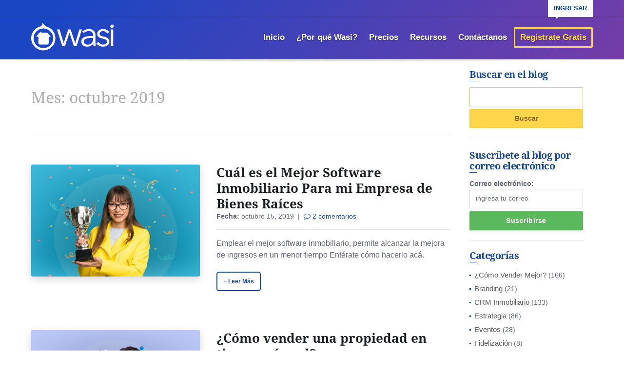

--- FILE ---
content_type: text/javascript; charset=utf-8
request_url: https://blog.wasi.co/wp-content/cache/autoptimize/autoptimize_single_8fa2b9763d58f6cffcb0218dcc145b02.php?ver=3.43.0
body_size: -210
content:
jQuery(document).ready(function($){function showMore(){var rows=$(".taxopress-table-row");rows.each(function(index,row){if(index>=6){$(row).show();}});$(".taxopress-see-more-link").hide();$(".taxopress-close-table-link").show();}
function closeTable(){var rows=$(".taxopress-table-row");rows.each(function(index,row){if(index>=6){$(row).hide();}});$(".taxopress-close-table-link").hide();$(".taxopress-see-more-link").show();}
$(document).on('click','.taxopress-see-more-link',function(e){e.preventDefault();showMore();});$(document).on('click','.taxopress-close-table-link',function(e){e.preventDefault();closeTable();});});

--- FILE ---
content_type: image/svg+xml
request_url: https://wasi.co/images-w/logo.svg
body_size: 3206
content:
<?xml version="1.0" encoding="UTF-8"?>
<svg width="209px" height="70px" viewBox="0 0 209 70" version="1.1" xmlns="http://www.w3.org/2000/svg" xmlns:xlink="http://www.w3.org/1999/xlink">
    <!-- Generator: Sketch 64 (93537) - https://sketch.com -->
    <title>logo</title>
    <desc>Created with Sketch.</desc>
    <g id="Page-1" stroke="none" stroke-width="1" fill="none" fill-rule="evenodd">
        <g id="Group-2" fill="#FFFFFF">
            <path d="M28.9658949,0 C28.9658949,0 30.4504958,3.18950027 32.6435842,5.46649275 C34.8366725,7.74348522 38.1952633,9.64042723 38.1952633,9.64042723 C38.1952633,9.64042723 38.4741234,9.74612233 38.5211806,9.7589645 C51.4811856,13.2958169 61.0124224,25.2019025 61.0124224,39.3449863 C61.0124224,56.2752829 47.3543264,70 30.5062112,70 C13.658096,70 0,56.2752829 0,39.3449863 C0,24.2237943 10.8951466,11.6597127 25.337786,9.12977478 L25.77652,9.05618906 L28.9658949,0 Z M30.7093434,14.7435136 C17.0854942,14.7435136 6.0411823,25.8104195 6.0411823,39.4621397 C6.0411823,53.1138599 17.0854942,64.1807658 30.7093434,64.1807658 C44.3331925,64.1807658 55.3775044,53.1138599 55.3775044,39.4621397 C55.3775044,25.8104195 44.3331925,14.7435136 30.7093434,14.7435136 Z M145.641196,16.2004739 C147.934921,16.2004739 150.077711,16.5164628 152.069631,17.1484501 C154.06155,17.7804374 155.811998,18.7284041 157.321028,19.9923787 C158.830058,21.2563533 160.007084,22.851345 160.85214,24.7774015 C161.697197,26.7034581 162.119719,28.9605217 162.119719,31.5486602 L162.119719,50.0567673 C162.119719,51.6818775 162.180079,53.3671517 162.300802,55.1126405 C162.421524,56.8581292 162.602605,58.3327441 162.84405,59.5365295 L157.321028,59.5365295 C157.139945,58.5133119 156.989044,57.3998272 156.868321,56.1960418 C156.747599,54.9922565 156.687239,53.8185834 156.687239,52.6749873 L156.506156,52.6749873 C154.574598,55.5038829 152.386537,57.5352402 149.941909,58.7691201 C147.497281,60.0030001 144.554717,60.6199309 141.114129,60.6199309 C139.484376,60.6199309 137.809378,60.3942245 136.089084,59.942805 C134.36879,59.4913855 132.799423,58.754078 131.380935,57.7308605 C129.962447,56.7076429 128.785421,55.3834989 127.849823,53.7583887 C126.914224,52.1332785 126.446432,50.1470625 126.446432,47.7996811 C126.446432,44.5494607 127.276386,41.9764081 128.936319,40.0804462 C130.596251,38.1844843 132.814492,36.7700577 135.591107,35.8371241 C138.367722,34.9041904 141.551727,34.3023068 145.143218,34.0314551 C148.734709,33.7606034 152.461957,33.6251796 156.325073,33.6251796 L156.325073,32.2709278 C156.325073,28.5993825 155.359309,25.860812 153.427751,24.055134 C151.496192,22.2494559 148.689439,21.3466305 145.007406,21.3466305 C142.472236,21.3466305 140.118185,21.7980432 137.945182,22.7008822 C135.772179,23.6037212 133.93119,24.8074885 132.42216,26.3122202 L128.981589,22.249465 C130.732064,20.5039762 133.040845,19.0594555 135.908002,17.9158594 C138.775158,16.7722633 142.019524,16.2004739 145.641196,16.2004739 Z M181.63515,16.2004739 C184.592848,16.2004739 187.459962,16.8625459 190.236577,18.1867098 C193.013192,19.5108736 195.095622,21.3767129 196.483929,23.7842836 L191.77578,27.3053381 C190.870362,25.5598494 189.497165,24.1303757 187.656149,23.0168743 C185.815132,21.9033728 183.717612,21.3466305 181.363526,21.3466305 C180.277024,21.3466305 179.190539,21.4670072 178.104038,21.7077643 C177.017536,21.9485213 176.051771,22.3397457 175.206715,22.8814491 C174.361658,23.4231525 173.682605,24.1153187 173.169535,24.9579684 C172.656464,25.8006182 172.399933,26.7937262 172.399933,27.9373223 C172.399933,29.9235681 173.214797,31.4433243 174.844549,32.4966364 C176.474302,33.5499486 179.039614,34.437727 182.540563,35.1599982 C187.550542,36.1832157 191.24761,37.6728777 193.631877,39.6290289 C196.016144,41.5851801 197.20826,44.218421 197.20826,47.5288307 C197.20826,49.9364014 196.740468,51.9677587 195.804869,53.6229635 C194.869271,55.2781684 193.646975,56.6324066 192.137945,57.6857188 C190.628915,58.7390309 188.923737,59.4913855 187.022359,59.942805 C185.120982,60.3942245 183.204543,60.6199309 181.272984,60.6199309 C178.073841,60.6199309 174.965286,59.9578588 171.947227,58.633695 C168.929167,57.3095311 166.454395,55.2330325 164.522837,52.404137 L169.412069,48.792799 C170.498571,50.6586663 172.098118,52.2235638 174.21076,53.4875384 C176.323402,54.751513 178.647273,55.3834908 181.182443,55.3834908 C182.510389,55.3834908 183.777955,55.2631141 184.985179,55.022357 C186.192403,54.7815999 187.248708,54.3602814 188.154126,53.7583887 C189.059544,53.156496 189.783867,52.3890944 190.327118,51.4561608 C190.870369,50.5232271 191.14199,49.3646011 191.14199,47.980248 C191.14199,45.7532451 190.070595,44.083018 187.927773,42.9695165 C185.78495,41.8560151 182.691486,40.8177658 178.647286,39.8547376 C177.3797,39.5537912 176.036684,39.1776139 174.618196,38.7261944 C173.199708,38.2747749 171.886872,37.6127029 170.679648,36.7399586 C169.472424,35.8672142 168.476479,34.7687765 167.691784,33.4446127 C166.907088,32.1204488 166.514746,30.4652688 166.514746,28.479023 C166.514746,26.3122093 166.937268,24.4614171 167.782325,22.9265908 C168.627382,21.3917645 169.759137,20.1278089 171.177625,19.134686 C172.596113,18.1415631 174.210751,17.4042556 176.021587,16.9227415 C177.832423,16.4412273 179.703592,16.2004739 181.63515,16.2004739 Z M71.6198794,17.2838753 L81.8510506,51.5915859 L82.0321332,51.5915859 L93.4403418,17.2838753 L99.4160701,17.2838753 L111.005361,51.5915859 L111.186444,51.5915859 L121.327074,17.2838753 L127.84605,17.2838753 L114.445932,59.5365295 L107.745873,59.5365295 L96.428206,25.3191022 L96.2471233,25.3191022 L85.1105387,59.5365295 L78.4104797,59.5365295 L65.0103617,17.2838753 L71.6198794,17.2838753 Z M206.945226,17.2838753 L206.945226,59.5365295 L200.788415,59.5365295 L200.788415,17.2838753 L206.945226,17.2838753 Z M156.325073,38.4102024 L154.514247,38.4102024 C151.979076,38.4102024 149.428854,38.515532 146.863504,38.7261944 C144.298153,38.9368569 141.974282,39.3581754 139.891821,39.9901627 C137.809359,40.62215 136.104181,41.5400226 134.776235,42.7438079 C133.448289,43.9475933 132.784326,45.5425849 132.784326,47.5288307 C132.784326,49.0335624 133.071037,50.2975181 133.644468,51.3207356 C134.2179,52.3439531 134.987493,53.1715431 135.953272,53.8035304 C136.919051,54.4355177 137.990447,54.8869305 139.16749,55.1577822 C140.344533,55.4286339 141.536649,55.5640577 142.743873,55.5640577 C144.916876,55.5640577 146.848405,55.1878804 148.538518,54.4355146 C150.228632,53.6831488 151.647099,52.6599466 152.793961,51.3658773 C153.940824,50.0718081 154.816048,48.5821461 155.41966,46.8968466 C156.023272,45.2115471 156.325073,43.4359904 156.325073,41.5701231 L156.325073,38.4102024 Z M24.5781255,22.8149017 C25.2245169,22.8149017 25.7527072,23.3961903 25.8126106,24.1416238 L25.8182693,24.2832143 L25.8182693,24.7757692 C25.8182693,24.8883433 25.8069889,25.0006865 25.7867363,25.1077955 L25.7499169,25.2639078 L39.9222353,25.2639078 C41.7240806,25.2639078 41.8583931,26.6835274 42.9582266,28.0524957 L43.0895651,28.2101451 L49.3860279,35.4966954 L44.1962517,35.4966954 L44.1962517,51.4163422 C44.2799275,53.47737 42.9159813,55.1644513 41.1644338,55.2711506 L40.9880264,55.2765079 L21.3612363,55.2765079 C19.62466,55.2765079 18.2029292,53.6595106 18.0679815,51.6279348 L18.0586514,51.4163422 L18.0586514,35.4966954 L12.5857965,35.4966954 L19.4740449,26.695152 C20.4655394,25.523374 20.4076228,25.5112005 21.7837183,25.3483384 C21.7354695,25.2152628 21.7040419,25.0747346 21.6914496,24.9265346 L21.6852104,24.7757692 L21.6852104,24.2832143 C21.6852104,23.5191367 22.1756003,22.8926722 22.8058753,22.8216144 L22.9256055,22.8149017 L24.5781255,22.8149017 Z M203.866821,4.84983802 C204.953322,4.84983802 205.949267,5.25610948 206.854685,6.06866458 C207.760103,6.88121969 208.212805,7.91946897 208.212805,9.18344358 C208.212805,10.4474182 207.760103,11.4856675 206.854685,12.2982226 C205.949267,13.1107777 204.953322,13.5170491 203.866821,13.5170491 C202.780319,13.5170491 201.784374,13.1107777 200.878956,12.2982226 C199.973538,11.4856675 199.520836,10.4474182 199.520836,9.18344358 C199.520836,7.91946897 199.973538,6.88121969 200.878956,6.06866458 C201.784374,5.25610948 202.780319,4.84983802 203.866821,4.84983802 Z" id="Combined-Shape"></path>
        </g>
    </g>
</svg>